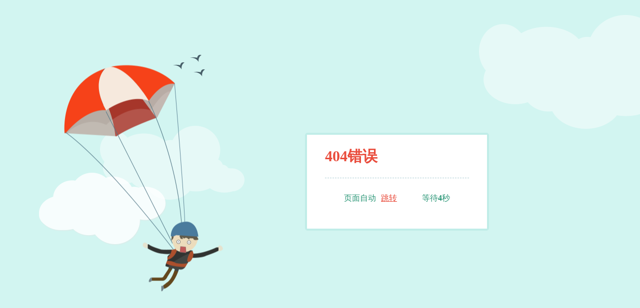

--- FILE ---
content_type: text/css
request_url: http://www.300qianwafdj.com/404/css/404.css
body_size: 5583
content:
*{margin:0;padding:0;list-style-type:none;}
a,img{border:0;}
body{background: #d2f5f1}
.mianBox{width: 100%;margin: 0 auto;position: relative;overflow: hidden;}
.mianBox >img{position: absolute}
.yun0{right: -140px;top: 30px;webkit-animation: cloudLarge 105s infinite;-moz-animation: cloudLarge 105s infinite;-o-animation: cloudLarge 105s infinite;animation: cloudLarge 105s infinite;}
.yun1{left: 5%;top: 48%;-webkit-animation: cloudSmall 105s infinite;-moz-animation: cloudSmall 105s infinite;-o-animation: cloudSmall 105s infinite;animation: cloudSmall 105s infinite;}
.yun2{left: 16%;top: 35%;-webkit-animation: cloudMedium 105s infinite;-moz-animation: cloudMedium 105s infinite;-o-animation: cloudMedium 105s infinite;animation: cloudMedium 105s infinite;}
.san{left: 10%;top: 20%;-webkit-animation:dn400 3s 0s ease both;-moz-animation:dn400 3s 0s ease both;animation:dn400 3s 0s ease both;}
.bird{left: 27%;top: 15%;-webkit-animation: flying 3s infinite;-moz-animation: flying 3s infinite;-o-animation: flying 3s infinite;animation: flying 3s infinite;}
.disk{left: 234px;top: 98px;z-index: 9;-webkit-animation: flying 2s infinite;-moz-animation: flying 2s infinite;-o-animation: flying 2s infinite;animation: flying 2s infinite;}
.light{left: 330px;top: 188px;z-index: 8;-webkit-animation: light 1s infinite;-moz-animation: light 1s infinite;-o-animation: light 1s infinite;animation: light 1s infinite;}
.man{left: 400px;top: 310px;z-index: 7;-webkit-animation: hide 2s 0.5s infinite;-moz-animation: hide 2s 0.5s infinite;-o-animation: hide 2s 0.5s infinite;animation: hide 2s 0.5s infinite;}
.picv{left: 15%;top: 390px;}
.tipInfo{position:absolute;z-index:99;margin-left:150px;border: 4px solid #c0ece7;border-color: rgba(192,237,232,07);border-radius:5px;derbackground:#c0ece7;background: rgba(192,237,232,07);width: 360px}
.tipInfo .in{background: #fff;padding: 0 10%}
.tipInfo .in h2{line-height:50px;font-size: 30px;color: #e94c3c;border-bottom: 1px dashed #aacdd5;padding: 18px 0}
.tipInfo .in p{padding:30px 0 50px 0;text-align: center;color: #289575}
.tipInfo .in p span{margin:0 20px}
.tipInfo .in p span a{color:#e94c3c;margin: 0 10px}
.tipInfo .in .desc{overflow: hidden;font-size: 14px;color: #2b2b2b;padding: 0 10%}
.tipInfo .in .desc h3{font-weight: normal;padding: 20px 0 5px 0}
.tipInfo .in .desc li{background: url("../images/404/dot.png") no-repeat left center;margin-left: 5px;padding: 5px 0;padding-left: 8px;*padding-left: 20px;}
@-webkit-keyframes cloudLarge{0%{right: -140px;}
    100%{right: 118%;}}
@-moz-keyframes cloudLarge{0%{right: -140px;}
    100%{right: 118%;}}
@-o-keyframes cloudLarge{0%{right: -140px;}
    100%{right: 118%;}}
@keyframes cloudLarge{0%{right: -140px;}
    100%{right: 118%;}}
@-webkit-keyframes cloudSmall{0%{left: 5%;}
    100%{left: 108%;}}
@-moz-keyframes cloudSmall{0%{left: 5%;}
    100%{left: 105%;}}
@-o-keyframes cloudSmall{0%{left: 5%;}
    100%{left: 105%;}}
@keyframes cloudSmall{0%{left: 5%;}
    100%{left: 105%;}}
@-webkit-keyframes cloudMedium{0%{left: 16%;}
    100%{left: -18%;}}
@-moz-keyframes cloudMedium{0%{left: 16%;}
    100%{left: -18%;}}
@-o-keyframes cloudMedium{0%{left: 16%;}
    100%{left: -18%;}}
@keyframes cloudMedium{0%{left: 16%;}
    100%{left: -18%;}}
@-webkit-keyframes light{0%{opacity: 0;}
    100%{opacity: 100;}}
@-moz-keyframes light{0%{opacity: 0;}
    100%{opacity: 100;}}
@-o-keyframes light{0%{opacity: 0;}
    100%{opacity: 100;}}
@keyframes light{0%{opacity: 0;}
    100%{opacity: 100;}}
@-webkit-keyframes hide{0%{opacity: 100;}
    100%{opacity: 0;}}
@-moz-keyframes hide{0%{opacity: 100;}
    100%{opacity: 0;}}
@-o-keyframes hide{0%{opacity: 100;}
    100%{opacity: 0;}}
@keyframes hide{0%{opacity: 100;}
    100%{opacity: 0;}}
@keyframes flying{0%{margin-top: 0px;}
    50%{margin-top: 6px;}
    100%{margin-top: 0px;}}
@-webkit-keyframes flying{0%{margin-top: 0px;}
    50%{margin-top: 6px;}
    100%{margin-top: 0px;}}
@-moz-keyframes flying{0%{margin-top: 0px;}
    50%{margin-top: 6px;}
    100%{margin-top: 0px;}}
@-o-keyframes flying{0%{margin-top: 0px;}
    50%{margin-top: 6px;}
    100%{margin-top: 0px;}}
@keyframes flying{0%{margin-top: 0px;}
    50%{margin-top: 6px;}
    100%{margin-top: 0px;}}
@-webkit-keyframes flying{0%{margin-top: 0px;}
    50%{margin-top: 6px;}
    100%{margin-top: 0px;}}
@-moz-keyframes flying{0%{margin-top: 0px;}
    50%{margin-top: 6px;}
    100%{margin-top: 0px;}}
@-o-keyframes flying{0%{margin-top: 0px;}
    50%{margin-top: 6px;}
    100%{margin-top: 0px;}}
@-webkit-keyframes down900{0%{opacity:0;-webkit-transform:translate(0,0);}
    100%{opacity:1;-webkit-transform:translate(900,900);}}
@-moz-keyframes down900{0%{opacity:0;-moz-transform:translate(0,0);}
    100%{opacity:1;-moz-transform:translate(900,900);}}
@-o-keyframes down900{0%{opacity:0;-o-transform:translate(0,0);}
    100%{opacity:1;-o-transform:translate(900,900);}}
@keyframes down900{0%{opacity:0;transform:translate(0,0);}
    100%{opacity:1;transform:translate(900,900);}}
@-webkit-keyframes dn400{0%{opacity:0;-webkit-transform:translateY(-400px);}
    100%{opacity:1;-webkit-transform:translateY(0);}}
@-moz-keyframes dn400{0%{opacity:0;-moz-transform:translateY(-400px);}
    100%{opacity:1;-moz-transform:translateY(0);}}
@-o-keyframes dn400{0%{opacity:0;-o-transform:translateY(-400px);}
    100%{opacity:1;-o-transform:translateY(0);}}
@keyframes dn400{0%{opacity:0;transform:translateY(-400px);}
    100%{opacity:1;transform:translateY(0);}}
